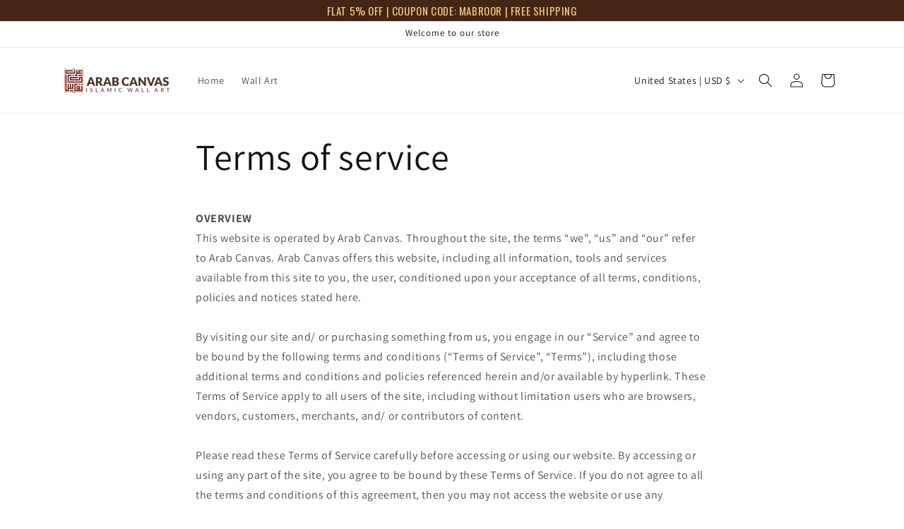

--- FILE ---
content_type: text/plain; charset=utf-8
request_url: https://d-ipv6.mmapiws.com/ant_squire
body_size: 154
content:
arabcanvas.com;019bea1f-1611-7cd5-854a-8fd0ded794c1:e7a30e85fb2b0afb2b18d8a72f8cd6919549d23f